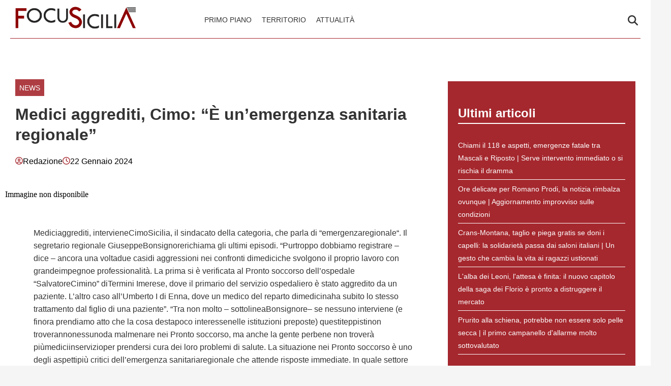

--- FILE ---
content_type: text/html; charset=UTF-8
request_url: https://focusicilia.it/medici-aggrediti-cimo-e-unemergenza-sanitaria-regionale/
body_size: 23370
content:
    <!doctype html>
<html lang="it-IT" style="max-width: 100vw; overflow-x: hidden;">

    <head><meta charset="UTF-8"><script>if(navigator.userAgent.match(/MSIE|Internet Explorer/i)||navigator.userAgent.match(/Trident\/7\..*?rv:11/i)){var href=document.location.href;if(!href.match(/[?&]nowprocket/)){if(href.indexOf("?")==-1){if(href.indexOf("#")==-1){document.location.href=href+"?nowprocket=1"}else{document.location.href=href.replace("#","?nowprocket=1#")}}else{if(href.indexOf("#")==-1){document.location.href=href+"&nowprocket=1"}else{document.location.href=href.replace("#","&nowprocket=1#")}}}}</script><script>(()=>{class RocketLazyLoadScripts{constructor(){this.v="2.0.4",this.userEvents=["keydown","keyup","mousedown","mouseup","mousemove","mouseover","mouseout","touchmove","touchstart","touchend","touchcancel","wheel","click","dblclick","input"],this.attributeEvents=["onblur","onclick","oncontextmenu","ondblclick","onfocus","onmousedown","onmouseenter","onmouseleave","onmousemove","onmouseout","onmouseover","onmouseup","onmousewheel","onscroll","onsubmit"]}async t(){this.i(),this.o(),/iP(ad|hone)/.test(navigator.userAgent)&&this.h(),this.u(),this.l(this),this.m(),this.k(this),this.p(this),this._(),await Promise.all([this.R(),this.L()]),this.lastBreath=Date.now(),this.S(this),this.P(),this.D(),this.O(),this.M(),await this.C(this.delayedScripts.normal),await this.C(this.delayedScripts.defer),await this.C(this.delayedScripts.async),await this.T(),await this.F(),await this.j(),await this.A(),window.dispatchEvent(new Event("rocket-allScriptsLoaded")),this.everythingLoaded=!0,this.lastTouchEnd&&await new Promise(t=>setTimeout(t,500-Date.now()+this.lastTouchEnd)),this.I(),this.H(),this.U(),this.W()}i(){this.CSPIssue=sessionStorage.getItem("rocketCSPIssue"),document.addEventListener("securitypolicyviolation",t=>{this.CSPIssue||"script-src-elem"!==t.violatedDirective||"data"!==t.blockedURI||(this.CSPIssue=!0,sessionStorage.setItem("rocketCSPIssue",!0))},{isRocket:!0})}o(){window.addEventListener("pageshow",t=>{this.persisted=t.persisted,this.realWindowLoadedFired=!0},{isRocket:!0}),window.addEventListener("pagehide",()=>{this.onFirstUserAction=null},{isRocket:!0})}h(){let t;function e(e){t=e}window.addEventListener("touchstart",e,{isRocket:!0}),window.addEventListener("touchend",function i(o){o.changedTouches[0]&&t.changedTouches[0]&&Math.abs(o.changedTouches[0].pageX-t.changedTouches[0].pageX)<10&&Math.abs(o.changedTouches[0].pageY-t.changedTouches[0].pageY)<10&&o.timeStamp-t.timeStamp<200&&(window.removeEventListener("touchstart",e,{isRocket:!0}),window.removeEventListener("touchend",i,{isRocket:!0}),"INPUT"===o.target.tagName&&"text"===o.target.type||(o.target.dispatchEvent(new TouchEvent("touchend",{target:o.target,bubbles:!0})),o.target.dispatchEvent(new MouseEvent("mouseover",{target:o.target,bubbles:!0})),o.target.dispatchEvent(new PointerEvent("click",{target:o.target,bubbles:!0,cancelable:!0,detail:1,clientX:o.changedTouches[0].clientX,clientY:o.changedTouches[0].clientY})),event.preventDefault()))},{isRocket:!0})}q(t){this.userActionTriggered||("mousemove"!==t.type||this.firstMousemoveIgnored?"keyup"===t.type||"mouseover"===t.type||"mouseout"===t.type||(this.userActionTriggered=!0,this.onFirstUserAction&&this.onFirstUserAction()):this.firstMousemoveIgnored=!0),"click"===t.type&&t.preventDefault(),t.stopPropagation(),t.stopImmediatePropagation(),"touchstart"===this.lastEvent&&"touchend"===t.type&&(this.lastTouchEnd=Date.now()),"click"===t.type&&(this.lastTouchEnd=0),this.lastEvent=t.type,t.composedPath&&t.composedPath()[0].getRootNode()instanceof ShadowRoot&&(t.rocketTarget=t.composedPath()[0]),this.savedUserEvents.push(t)}u(){this.savedUserEvents=[],this.userEventHandler=this.q.bind(this),this.userEvents.forEach(t=>window.addEventListener(t,this.userEventHandler,{passive:!1,isRocket:!0})),document.addEventListener("visibilitychange",this.userEventHandler,{isRocket:!0})}U(){this.userEvents.forEach(t=>window.removeEventListener(t,this.userEventHandler,{passive:!1,isRocket:!0})),document.removeEventListener("visibilitychange",this.userEventHandler,{isRocket:!0}),this.savedUserEvents.forEach(t=>{(t.rocketTarget||t.target).dispatchEvent(new window[t.constructor.name](t.type,t))})}m(){const t="return false",e=Array.from(this.attributeEvents,t=>"data-rocket-"+t),i="["+this.attributeEvents.join("],[")+"]",o="[data-rocket-"+this.attributeEvents.join("],[data-rocket-")+"]",s=(e,i,o)=>{o&&o!==t&&(e.setAttribute("data-rocket-"+i,o),e["rocket"+i]=new Function("event",o),e.setAttribute(i,t))};new MutationObserver(t=>{for(const n of t)"attributes"===n.type&&(n.attributeName.startsWith("data-rocket-")||this.everythingLoaded?n.attributeName.startsWith("data-rocket-")&&this.everythingLoaded&&this.N(n.target,n.attributeName.substring(12)):s(n.target,n.attributeName,n.target.getAttribute(n.attributeName))),"childList"===n.type&&n.addedNodes.forEach(t=>{if(t.nodeType===Node.ELEMENT_NODE)if(this.everythingLoaded)for(const i of[t,...t.querySelectorAll(o)])for(const t of i.getAttributeNames())e.includes(t)&&this.N(i,t.substring(12));else for(const e of[t,...t.querySelectorAll(i)])for(const t of e.getAttributeNames())this.attributeEvents.includes(t)&&s(e,t,e.getAttribute(t))})}).observe(document,{subtree:!0,childList:!0,attributeFilter:[...this.attributeEvents,...e]})}I(){this.attributeEvents.forEach(t=>{document.querySelectorAll("[data-rocket-"+t+"]").forEach(e=>{this.N(e,t)})})}N(t,e){const i=t.getAttribute("data-rocket-"+e);i&&(t.setAttribute(e,i),t.removeAttribute("data-rocket-"+e))}k(t){Object.defineProperty(HTMLElement.prototype,"onclick",{get(){return this.rocketonclick||null},set(e){this.rocketonclick=e,this.setAttribute(t.everythingLoaded?"onclick":"data-rocket-onclick","this.rocketonclick(event)")}})}S(t){function e(e,i){let o=e[i];e[i]=null,Object.defineProperty(e,i,{get:()=>o,set(s){t.everythingLoaded?o=s:e["rocket"+i]=o=s}})}e(document,"onreadystatechange"),e(window,"onload"),e(window,"onpageshow");try{Object.defineProperty(document,"readyState",{get:()=>t.rocketReadyState,set(e){t.rocketReadyState=e},configurable:!0}),document.readyState="loading"}catch(t){console.log("WPRocket DJE readyState conflict, bypassing")}}l(t){this.originalAddEventListener=EventTarget.prototype.addEventListener,this.originalRemoveEventListener=EventTarget.prototype.removeEventListener,this.savedEventListeners=[],EventTarget.prototype.addEventListener=function(e,i,o){o&&o.isRocket||!t.B(e,this)&&!t.userEvents.includes(e)||t.B(e,this)&&!t.userActionTriggered||e.startsWith("rocket-")||t.everythingLoaded?t.originalAddEventListener.call(this,e,i,o):(t.savedEventListeners.push({target:this,remove:!1,type:e,func:i,options:o}),"mouseenter"!==e&&"mouseleave"!==e||t.originalAddEventListener.call(this,e,t.savedUserEvents.push,o))},EventTarget.prototype.removeEventListener=function(e,i,o){o&&o.isRocket||!t.B(e,this)&&!t.userEvents.includes(e)||t.B(e,this)&&!t.userActionTriggered||e.startsWith("rocket-")||t.everythingLoaded?t.originalRemoveEventListener.call(this,e,i,o):t.savedEventListeners.push({target:this,remove:!0,type:e,func:i,options:o})}}J(t,e){this.savedEventListeners=this.savedEventListeners.filter(i=>{let o=i.type,s=i.target||window;return e!==o||t!==s||(this.B(o,s)&&(i.type="rocket-"+o),this.$(i),!1)})}H(){EventTarget.prototype.addEventListener=this.originalAddEventListener,EventTarget.prototype.removeEventListener=this.originalRemoveEventListener,this.savedEventListeners.forEach(t=>this.$(t))}$(t){t.remove?this.originalRemoveEventListener.call(t.target,t.type,t.func,t.options):this.originalAddEventListener.call(t.target,t.type,t.func,t.options)}p(t){let e;function i(e){return t.everythingLoaded?e:e.split(" ").map(t=>"load"===t||t.startsWith("load.")?"rocket-jquery-load":t).join(" ")}function o(o){function s(e){const s=o.fn[e];o.fn[e]=o.fn.init.prototype[e]=function(){return this[0]===window&&t.userActionTriggered&&("string"==typeof arguments[0]||arguments[0]instanceof String?arguments[0]=i(arguments[0]):"object"==typeof arguments[0]&&Object.keys(arguments[0]).forEach(t=>{const e=arguments[0][t];delete arguments[0][t],arguments[0][i(t)]=e})),s.apply(this,arguments),this}}if(o&&o.fn&&!t.allJQueries.includes(o)){const e={DOMContentLoaded:[],"rocket-DOMContentLoaded":[]};for(const t in e)document.addEventListener(t,()=>{e[t].forEach(t=>t())},{isRocket:!0});o.fn.ready=o.fn.init.prototype.ready=function(i){function s(){parseInt(o.fn.jquery)>2?setTimeout(()=>i.bind(document)(o)):i.bind(document)(o)}return"function"==typeof i&&(t.realDomReadyFired?!t.userActionTriggered||t.fauxDomReadyFired?s():e["rocket-DOMContentLoaded"].push(s):e.DOMContentLoaded.push(s)),o([])},s("on"),s("one"),s("off"),t.allJQueries.push(o)}e=o}t.allJQueries=[],o(window.jQuery),Object.defineProperty(window,"jQuery",{get:()=>e,set(t){o(t)}})}P(){const t=new Map;document.write=document.writeln=function(e){const i=document.currentScript,o=document.createRange(),s=i.parentElement;let n=t.get(i);void 0===n&&(n=i.nextSibling,t.set(i,n));const c=document.createDocumentFragment();o.setStart(c,0),c.appendChild(o.createContextualFragment(e)),s.insertBefore(c,n)}}async R(){return new Promise(t=>{this.userActionTriggered?t():this.onFirstUserAction=t})}async L(){return new Promise(t=>{document.addEventListener("DOMContentLoaded",()=>{this.realDomReadyFired=!0,t()},{isRocket:!0})})}async j(){return this.realWindowLoadedFired?Promise.resolve():new Promise(t=>{window.addEventListener("load",t,{isRocket:!0})})}M(){this.pendingScripts=[];this.scriptsMutationObserver=new MutationObserver(t=>{for(const e of t)e.addedNodes.forEach(t=>{"SCRIPT"!==t.tagName||t.noModule||t.isWPRocket||this.pendingScripts.push({script:t,promise:new Promise(e=>{const i=()=>{const i=this.pendingScripts.findIndex(e=>e.script===t);i>=0&&this.pendingScripts.splice(i,1),e()};t.addEventListener("load",i,{isRocket:!0}),t.addEventListener("error",i,{isRocket:!0}),setTimeout(i,1e3)})})})}),this.scriptsMutationObserver.observe(document,{childList:!0,subtree:!0})}async F(){await this.X(),this.pendingScripts.length?(await this.pendingScripts[0].promise,await this.F()):this.scriptsMutationObserver.disconnect()}D(){this.delayedScripts={normal:[],async:[],defer:[]},document.querySelectorAll("script[type$=rocketlazyloadscript]").forEach(t=>{t.hasAttribute("data-rocket-src")?t.hasAttribute("async")&&!1!==t.async?this.delayedScripts.async.push(t):t.hasAttribute("defer")&&!1!==t.defer||"module"===t.getAttribute("data-rocket-type")?this.delayedScripts.defer.push(t):this.delayedScripts.normal.push(t):this.delayedScripts.normal.push(t)})}async _(){await this.L();let t=[];document.querySelectorAll("script[type$=rocketlazyloadscript][data-rocket-src]").forEach(e=>{let i=e.getAttribute("data-rocket-src");if(i&&!i.startsWith("data:")){i.startsWith("//")&&(i=location.protocol+i);try{const o=new URL(i).origin;o!==location.origin&&t.push({src:o,crossOrigin:e.crossOrigin||"module"===e.getAttribute("data-rocket-type")})}catch(t){}}}),t=[...new Map(t.map(t=>[JSON.stringify(t),t])).values()],this.Y(t,"preconnect")}async G(t){if(await this.K(),!0!==t.noModule||!("noModule"in HTMLScriptElement.prototype))return new Promise(e=>{let i;function o(){(i||t).setAttribute("data-rocket-status","executed"),e()}try{if(navigator.userAgent.includes("Firefox/")||""===navigator.vendor||this.CSPIssue)i=document.createElement("script"),[...t.attributes].forEach(t=>{let e=t.nodeName;"type"!==e&&("data-rocket-type"===e&&(e="type"),"data-rocket-src"===e&&(e="src"),i.setAttribute(e,t.nodeValue))}),t.text&&(i.text=t.text),t.nonce&&(i.nonce=t.nonce),i.hasAttribute("src")?(i.addEventListener("load",o,{isRocket:!0}),i.addEventListener("error",()=>{i.setAttribute("data-rocket-status","failed-network"),e()},{isRocket:!0}),setTimeout(()=>{i.isConnected||e()},1)):(i.text=t.text,o()),i.isWPRocket=!0,t.parentNode.replaceChild(i,t);else{const i=t.getAttribute("data-rocket-type"),s=t.getAttribute("data-rocket-src");i?(t.type=i,t.removeAttribute("data-rocket-type")):t.removeAttribute("type"),t.addEventListener("load",o,{isRocket:!0}),t.addEventListener("error",i=>{this.CSPIssue&&i.target.src.startsWith("data:")?(console.log("WPRocket: CSP fallback activated"),t.removeAttribute("src"),this.G(t).then(e)):(t.setAttribute("data-rocket-status","failed-network"),e())},{isRocket:!0}),s?(t.fetchPriority="high",t.removeAttribute("data-rocket-src"),t.src=s):t.src="data:text/javascript;base64,"+window.btoa(unescape(encodeURIComponent(t.text)))}}catch(i){t.setAttribute("data-rocket-status","failed-transform"),e()}});t.setAttribute("data-rocket-status","skipped")}async C(t){const e=t.shift();return e?(e.isConnected&&await this.G(e),this.C(t)):Promise.resolve()}O(){this.Y([...this.delayedScripts.normal,...this.delayedScripts.defer,...this.delayedScripts.async],"preload")}Y(t,e){this.trash=this.trash||[];let i=!0;var o=document.createDocumentFragment();t.forEach(t=>{const s=t.getAttribute&&t.getAttribute("data-rocket-src")||t.src;if(s&&!s.startsWith("data:")){const n=document.createElement("link");n.href=s,n.rel=e,"preconnect"!==e&&(n.as="script",n.fetchPriority=i?"high":"low"),t.getAttribute&&"module"===t.getAttribute("data-rocket-type")&&(n.crossOrigin=!0),t.crossOrigin&&(n.crossOrigin=t.crossOrigin),t.integrity&&(n.integrity=t.integrity),t.nonce&&(n.nonce=t.nonce),o.appendChild(n),this.trash.push(n),i=!1}}),document.head.appendChild(o)}W(){this.trash.forEach(t=>t.remove())}async T(){try{document.readyState="interactive"}catch(t){}this.fauxDomReadyFired=!0;try{await this.K(),this.J(document,"readystatechange"),document.dispatchEvent(new Event("rocket-readystatechange")),await this.K(),document.rocketonreadystatechange&&document.rocketonreadystatechange(),await this.K(),this.J(document,"DOMContentLoaded"),document.dispatchEvent(new Event("rocket-DOMContentLoaded")),await this.K(),this.J(window,"DOMContentLoaded"),window.dispatchEvent(new Event("rocket-DOMContentLoaded"))}catch(t){console.error(t)}}async A(){try{document.readyState="complete"}catch(t){}try{await this.K(),this.J(document,"readystatechange"),document.dispatchEvent(new Event("rocket-readystatechange")),await this.K(),document.rocketonreadystatechange&&document.rocketonreadystatechange(),await this.K(),this.J(window,"load"),window.dispatchEvent(new Event("rocket-load")),await this.K(),window.rocketonload&&window.rocketonload(),await this.K(),this.allJQueries.forEach(t=>t(window).trigger("rocket-jquery-load")),await this.K(),this.J(window,"pageshow");const t=new Event("rocket-pageshow");t.persisted=this.persisted,window.dispatchEvent(t),await this.K(),window.rocketonpageshow&&window.rocketonpageshow({persisted:this.persisted})}catch(t){console.error(t)}}async K(){Date.now()-this.lastBreath>45&&(await this.X(),this.lastBreath=Date.now())}async X(){return document.hidden?new Promise(t=>setTimeout(t)):new Promise(t=>requestAnimationFrame(t))}B(t,e){return e===document&&"readystatechange"===t||(e===document&&"DOMContentLoaded"===t||(e===window&&"DOMContentLoaded"===t||(e===window&&"load"===t||e===window&&"pageshow"===t)))}static run(){(new RocketLazyLoadScripts).t()}}RocketLazyLoadScripts.run()})();</script>
        
        <meta name="viewport" content="width=device-width, initial-scale=1">
        <meta name="robots" content="max-image-preview:large, max-snippet:-1, max-video-preview:-1">

        <meta name="google-site-verification" content="b9CcsrjQ_nDdWKmK0IRrIVJMqo8E_0E4KoNXoXzIDyY" /><meta name="google-adsense-account" content="ca-pub-2121737085751619" />
        <link rel="profile" href="http://gmpg.org/xfn/11">

                    <link rel="preconnect" href="https://www.googletagmanager.com" crossorigin>
        
        <link rel="preconnect" href="https://pagead2.googlesyndication.com" crossorigin>
        <link rel="dns-prefetch" href="https://europe-west6-realtime-magellano.cloudfunctions.net">
        <link rel="preconnect" href="https://securepubads.g.doubleclick.net">
        <link rel="preconnect" href="https://c.amazon-adsystem.com">
        <link rel="preconnect" href="https://unifiedads.magellanotech.it">
        <link rel="dns-prefetch" href="https://static.criteo.net">
        <link rel="dns-prefetch" href="https://bidder.criteo.com">

        
        
        <style></style>

        
        <meta name='robots' content='index, follow, max-image-preview:large, max-snippet:-1, max-video-preview:-1' />
<style id="critical-css"></style>

	<!-- This site is optimized with the Yoast SEO plugin v26.5 - https://yoast.com/wordpress/plugins/seo/ -->
	<title>Medici aggrediti, Cimo: “È un’emergenza sanitaria regionale” - FocuSicilia</title>
<style id="wpr-usedcss">:root{--primary-color:#a5282e;--secondary-color:#ffffff;--header-bg-color:#ffffff;--header-text-color:#333333;--footer-bg-color:#ffffff;--footer-text-color:#000000;--title-font:'System Sans';--body-font:'System Sans'}.vic-post-thumbnail-wrapper{aspect-ratio:3/2;max-width:1024px;margin:0 auto}.vic-post-thumbnail-wrapper img,.vic-post-thumbnail-wrapper picture{width:100%;height:auto;display:block}html{max-width:100vw;overflow-x:hidden}.header-layout-1{min-height:80px;max-height:80px;overflow:visible}#masthead{background-color:var(--header-bg-color,#fff);margin-bottom:0}.masthead-banner{padding:0;min-height:80px;max-height:80px;display:flex;flex-direction:row;align-items:center}.masthead-banner .container{width:100%;max-width:1448px;margin:0 auto;padding:0 20px}.masthead-banner .row{display:flex;width:100%;justify-content:space-between;align-items:center;margin:0}.masthead-banner .col-md-4{width:30%;display:flex;align-items:center}.masthead-banner .col-md-8{width:70%;display:flex;flex-direction:row;align-content:center}.site-branding{min-height:50px;max-height:50px;display:flex;align-items:center}.site-branding img{max-height:50px!important;width:auto!important;height:auto!important;padding-left:10px}.main-navigation{background-color:transparent;width:100%;display:flex;align-items:center;min-height:50px}.navigation-container{display:flex;flex-direction:row;justify-content:space-between;align-items:center;width:100%}.main-navigation-container-items-wrapper{display:flex;align-items:center;flex:1}.toggle-menu{display:none;height:55px;width:85px;cursor:pointer}.menu.main-menu{display:flex;flex:1}.menu ul{margin:0;padding:0;display:flex;flex-direction:row;gap:10px;list-style:none;align-items:center}.menu ul li{display:inline-block;margin:0}.menu ul li a{font-family:var(--body-font),sans-serif;font-size:.85rem;text-transform:uppercase;padding:5px 10px;display:inline-block;color:var(--header-text-color,#333);text-decoration:none}.cart-search{display:flex;align-items:center}.search-icon{display:block;line-height:35px;height:35px;width:25px;text-align:center}.search-icon svg{display:inline-block;vertical-align:middle}.vic-search-form{visibility:hidden;opacity:0;position:absolute;right:0;top:100%;z-index:9999}#content.container{padding-top:0!important;margin-top:0!important;contain:layout;padding-left:10px;padding-right:10px;max-width:100vw;overflow-x:hidden}iframe.instagram-media{min-height:700px}.section-block-upper.row{margin-top:20px;min-height:400px;contain:layout}.single .entry-content img{max-width:calc(100vw - 20px);object-fit:contain}@media (max-width:991px){.header-layout-1{min-height:60px;max-height:60px}.masthead-banner{min-height:60px;max-height:60px}.masthead-banner .col-md-4{width:auto;flex:1}.masthead-banner .col-md-8{width:auto}.toggle-menu{display:block}.menu ul{display:none}.site-branding{max-height:40px}.site-branding img{max-height:40px!important}}@media (max-width:767px){#masthead .site-branding{max-width:200px;max-height:50px}#masthead .site-branding img{width:200px;height:50px;object-fit:contain;object-position:left}.main-navigation .menu ul{display:none}header.entry-header h1.entry-title{font-size:2rem;line-height:1.1}.single-post .header-details-wrapper{padding:0 0 20px}.vic-post-thumbnail-wrapper{max-width:100%}}body{margin:0;background-color:#e8e8e8;line-height:1.6;padding-top:0!important}h1,h2,h3{font-family:var(--title-font),serif;font-weight:400;color:#000}.screen-reader-text,.skip-link{position:absolute!important;width:1px!important;height:1px!important;padding:0!important;margin:-1px!important;overflow:hidden!important;clip:rect(0,0,0,0)!important;white-space:nowrap!important;border:0!important}.skip-link:focus{clip:auto!important;height:auto!important;width:auto!important;display:block;font-size:1em;font-weight:700;line-height:normal;padding:15px 23px 14px;z-index:100000;position:absolute;top:0;left:0;background:#f1f1f1;color:#21759b;text-decoration:none}.header-layout-1{min-height:80px;max-height:80px}.masthead-banner{padding:0;display:flex;flex-direction:row;align-items:center}.main-navigation .toggle-menu{display:none}.vic-search-form{visibility:hidden;opacity:0}@media(max-width:991px){.main-navigation .toggle-menu{display:block}.main-navigation .menu ul{display:none}}#content{display:block;min-height:100vh;contain-intrinsic-size:auto 2000px}.content-area{width:100%}.entry-header{contain:layout}.vic-post-thumbnail-wrapper{max-width:1024px;margin:0 auto;background:#f0f0f0;contain:layout size}.vic-post-thumbnail-wrapper img{width:100%;height:auto;display:block;contain:size}.section{display:block;margin:0 auto}@media only screen and (max-width:1023px){.single .entry-content{padding-top:0!important}.header-layout-1 .masthead-banner .row{display:flex;flex-direction:row;justify-content:space-between}#masthead .site-branding{max-width:200px;max-height:50px}#masthead .site-branding img{width:200px;height:50px;object-fit:contain;object-position:left}.header-layout-1{min-height:60px;max-height:60px}}img:is([sizes=auto i],[sizes^="auto," i]){contain-intrinsic-size:3000px 1500px}img.emoji{display:inline!important;border:none!important;box-shadow:none!important;height:1em!important;width:1em!important;margin:0 .07em!important;vertical-align:-.1em!important;background:0 0!important;padding:0!important}html{font-family:inherit}body{margin:0;background-color:#e8e8e8;line-height:1.6}h1,h2,h3{font-family:var(--title-font),serif;font-weight:600;color:#000}a{text-decoration:none}ul{padding-left:0;margin-left:0}.entry-header-details .entry-title{margin:5px 0}body .container{width:100%;max-width:unset}body .row{margin-left:0;margin-right:0}body #content.container{margin-top:0}body #page{margin:auto;background-color:#fff}.site-branding img{max-height:50px;width:auto;padding-left:10px}header#masthead{margin-bottom:0}.masthead-banner{padding:0;max-height:80px;display:flex;flex-direction:row;align-items:center}.masthead-banner .row{display:flex;width:100%;justify-content:space-between}.masthead-banner .row .col-md-8{display:flex;flex-direction:row;align-content:center}.masthead-banner .navigation-container{display:flex;flex-direction:row;justify-content:space-between;align-items:center}.main-navigation{background-color:transparent;width:100%;display:flex;align-items:center}.main-navigation .navigation-container{width:100%}.main-navigation .menu ul{margin:0;padding:0;display:block;list-style:none;text-align:left;position:relative;z-index:9999;padding-top:6px;width:100%}.main-navigation .menu-desktop .sub-menu{position:absolute;background-color:#fff;box-shadow:0 4px 15px rgba(0,0,0,.1);border:1px solid #e0e0e0;border-radius:4px;min-width:220px;z-index:1000;padding:8px 0;margin:0;list-style:none;display:none}.main-navigation .menu-desktop>li .sub-menu{top:100%;left:0}.main-navigation .menu-desktop .sub-menu .sub-menu{top:0;left:100%;margin-left:1px}.main-navigation .menu-desktop>li{position:relative;margin:0}.main-navigation .menu-desktop .sub-menu li{position:relative;width:100%;margin:0;padding:0}.main-navigation .menu-desktop .sub-menu a{display:block;padding:10px 20px;color:#333;text-decoration:none;transition:all .2s ease;border:none;margin:0;position:relative}.main-navigation .menu-desktop .sub-menu a:hover{background-color:#f8f8f8;color:#007cba;transform:translateX(2px)}@media (max-width:1200px){.main-navigation .menu-desktop .sub-menu{min-width:200px}}@media (min-width:992px){.main-navigation .menu-desktop li:hover>.sub-menu{display:block}}@media (max-width:991px){.main-navigation .menu-desktop .sub-menu{position:static;box-shadow:none;border:none;background:0 0;min-width:auto}}.main-navigation .menu>ul{display:flex;flex-direction:row;gap:10px;margin:0;padding:0;list-style:none;vertical-align:top}.main-navigation .toggle-menu{height:55px;width:85px;cursor:pointer;display:none}.main-navigation .menu ul.menu-desktop>li>a,.main-navigation .menu ul>li>a{font-family:var(--body-font),sans-serif;font-size:.85rem;text-transform:uppercase}a.search-icon{display:flex;flex-direction:column;justify-content:center}.stretch-col{width:100%}header.entry-header h1.entry-title{line-height:1.25}footer.site-footer{margin-top:0;border-top:1px solid #e0e0e0}.site-footer [class*=col-]{padding-left:0;padding-right:0}.site-footer .site-branding img{max-height:200px;max-width:200px}.site-footer .magellano-branding img{margin-top:10px;max-height:30px}.site-footer .container.footer-menu-row ul{list-style:none}.container{padding:0}aside#secondary{padding:20px;padding-right:20px!important}aside#secondary .mg-adv-controller{margin-bottom:20px;margin-top:0}.single .entry-content{max-width:750px;margin:auto;padding-top:60px;font-family:var(--body-font),sans-serif}.single .entry-content img{max-width:100%;height:auto}.nav-next a,.nav-previous a{font-family:var(--title-font),serif;font-size:1.125rem}.nav-next a span.em-post-navigation,.nav-previous a span.em-post-navigation{font-family:var(--body-font),sans-serif;text-transform:uppercase;font-size:.925rem}.hentry .entry-header-details .author-links{display:flex;gap:10px;align-items:center;margin-top:20px}.hentry .entry-header-details .author-links a{font-family:var(--body-font),sans-serif;color:#000}.site-footer .container.footer-menu-row{min-height:100px;display:flex;flex-direction:row;align-items:center}.site-footer .container.footer-menu-row ul li{font-family:var(--body-font),sans-serif;font-size:.85rem;text-transform:uppercase}.site-footer .container.footer-copy-row{font-family:var(--body-font),sans-serif;min-height:40px;display:flex;align-items:center;border-top:1px solid #e0e0e0;box-sizing:border-box}.site-footer .container.footer-menu-row{display:flex;flex-direction:row;justify-content:space-between}.magellano-branding img{object-fit:contain;object-position:left}.item-metadata{display:flex!important;flex-direction:row;align-items:center;gap:5px}.item-metadata svg{width:15px;height:15px;margin-top:-2px}#scroll-up{position:fixed;z-index:8000;bottom:40px;right:20px;display:none;width:40px;height:40px;font-size:26px;line-height:39px;text-align:center;text-decoration:none;cursor:pointer;opacity:1!important;padding:20px;border-radius:10px}body.single #content>.row{margin-top:20px}#sidebar-area-2{background-color:#ededed;background-color:var(--primary-color,var(--header-bg-color,#ededed));padding:20px 20px 30px}#sidebar-area-2 ul{list-style:none}#sidebar-area-2 ul li a{font-family:var(--body-font),sans-serif;font-size:.85rem;color:#000;color:var(--secondary-color,var(--header-text-color,#000))}#sidebar-area-2 h3{color:#000;color:var(--secondary-color,var(--header-text-color,#000));font-size:1.5em;border-bottom:2px solid}@media only screen and (max-width:991px){.main-navigation .toggle-menu{display:block;text-align:initial}.main-navigation .toggle-menu a{display:inline-block;height:50px;width:40px;text-align:center;cursor:pointer;font-size:14px;padding:0;padding-left:8px;vertical-align:middle}.main-navigation .toggle-menu a:focus{outline:#fff dotted 1px;outline-offset:-5px}.main-navigation .menu ul{display:none}}.main-navigation button.toggle-menu{border:none;padding:0;background-color:transparent}.main-navigation button.toggle-menu:focus-within{outline:dotted 1px}.ham{width:23px;height:2px;top:27px;display:block;margin-right:auto;position:relative;-webkit-transition:.25s ease-in-out;-moz-transition:.25s ease-in-out;-ms-transition:.25s ease-in-out;-o-transition:.25s ease-in-out;transition:all .25s ease-in-out}.main-navigation button.toggle-menu .ham{top:0}.ham:after,.ham:before{position:absolute;content:'';width:100%;height:2px;left:0;-webkit-transition:.25s ease-in-out;-moz-transition:.25s ease-in-out;-ms-transition:.25s ease-in-out;-o-transition:.25s ease-in-out;transition:all .25s ease-in-out}.ham:before{top:-8px}.ham:after{top:8px}.ham.exit{background-color:transparent}.ham.exit:before{-webkit-transform:translateY(8px) rotateZ(-45deg);-moz-transform:translateY(8px) rotateZ(-45deg);-ms-transform:translateY(8px) rotateZ(-45deg);-o-transform:translateY(8px) rotateZ(-45deg);transform:translateY(8px) rotateZ(-45deg)}.ham.exit:after{-webkit-transform:translateY(-8px) rotateZ(45deg);-moz-transform:translateY(-8px) rotateZ(45deg);-ms-transform:translateY(-8px) rotateZ(45deg);-o-transform:translateY(-8px) rotateZ(45deg);transform:translateY(-8px) rotateZ(45deg)}.vic-search-wrap{width:25px;position:relative;display:inline-block;text-align:center}.search-icon{display:block;line-height:35px;height:35px;font-size:16px;color:#fff;font-weight:700;text-align:center;outline:0}.search-icon:active,.search-icon:focus,.search-icon:hover,.search-icon:visited{color:#fff;outline:0}.search-icon:focus{outline:dotted 1px}.search-icon:focus-within{outline:dotted 1px}.vic-search-form{background:#fff;position:absolute;right:0;top:120%;width:325px;text-align:left;visibility:hidden;opacity:0;margin:0 auto;margin-top:1px;padding:14px;z-index:99;border-radius:0;-webkit-transition:opacity .2s,top .4s,visibility 0s linear .4s;-moz-transition:opacity .2s,top .4s,visibility 0s linear .4s;-ms-transition:opacity .2s,top .4s,visibility 0s linear .4s;-o-transition:opacity .2s,top .4s,visibility 0s linear .4s;transition:opacity .2s,top .4s,visibility 0s linear .4s;-webkit-box-shadow:0 4px 5px 0 rgba(0,0,0,.15);-moz-box-shadow:0 4px 5px 0 rgba(0,0,0,.15);-ms-box-shadow:0 4px 5px 0 rgba(0,0,0,.15);-o-box-shadow:0 4px 5px 0 rgba(0,0,0,.15);box-shadow:0 4px 5px 0 rgba(0,0,0,.15)}.search-overlay.reveal-search .vic-search-form{visibility:visible;opacity:1;z-index:9999;top:100%;-webkit-transition:opacity .4s,top .4s;-moz-transition:opacity .4s,top .4s;-ms-transition:opacity .4s,top .4s;-o-transition:opacity .4s,top .4s;transition:opacity .4s,top .4s}.single-post .header-details-wrapper{padding:40px 20px}.site-main .post-navigation{overflow:hidden;margin:1.5em 0;padding:10px 0;position:relative}.site-main .post-navigation{margin:0;font-weight:700;letter-spacing:0}.site-main .post-navigation .em-post-navigation{display:block;font-weight:400}.post-navigation .nav-previous{float:left;width:45%;position:relative;line-height:1.275}.nav-next,.nav-previous{display:table}.nav-next:after,.nav-previous:before{content:"";display:table-cell;line-height:1;vertical-align:middle;font:44px/1 'Font Awesome 5 Free';font-weight:700;text-rendering:auto;-webkit-font-smoothing:antialiased;-moz-osx-font-smoothing:grayscale}.nav-next a,.nav-previous a{display:table-cell;font-size:16px;vertical-align:middle;color:#000}.nav-next,.post-navigation .nav-next{float:right;text-align:right;width:45%;line-height:1.275}.figure-categories .cat-links{list-style:none}.figure-categories .cat-links li{display:inline-block;opacity:.9}.figure-categories .cat-links li:hover{opacity:1}.single-post .entry-content-wrap{padding-bottom:30px}.vic-post-thumbnail-wrapper img{height:auto;width:100%;object-fit:cover}ul.menu-mobile{padding:20px}#sidebar-area-2 ul li{padding:5px 0;border-bottom:1px solid;border-color:var(--secondary-color,var(--header-text-color,#000))}#masthead{background-color:var(--header-bg-color,#ededed)}#masthead #site-navigation li a{text-align:center;color:var(--header-text-color,#000)}#masthead .vic-search-wrap svg path{fill:var(--header-text-color,#000000)}.ham,.ham::before,.ham:after{background-color:var(--header-text-color,#000)}.cat-links{display:flex;gap:6px;flex-wrap:wrap}.cat-links li.meta-category{background-color:var(--primary-color,var(--header-bg-color,#ededed));padding:4px 8px}.cat-links li.meta-category a{color:var(--secondary-color,var(--header-text-color,#000));font-family:var(--body-font),sans-serif;font-size:.875rem;text-transform:uppercase}.author-links svg path{fill:var(--primary-color,var(--header-bg-color,#ededed))}.nav-next a,.nav-previous a{font-size:1.5em;line-height:1.1}.site-footer .site-branding img{object-fit:contain}aside#secondary{position:sticky!important;top:10px;padding:10px}.single aside#secondary{height:100%}@media only screen and (min-width:992px){.single .entry-content{margin:0 auto 3.5rem}.single-post #primary{width:70%}.single-post #secondary{width:30%;position:sticky;top:30px}.single-post #content>.row{display:flex;flex-direction:row}.nav-next a,.nav-previous a{font-size:25px;line-height:1.25}}@media (min-width:1449px){body #page{max-width:1448px}}@media (min-width:768px){#site-navigation .container,.masthead-banner .container,.site-footer .container{padding:0 20px}.site-footer .container.footer-logo-row{border-bottom:1px solid #e0e0e0;padding-top:80px;padding-bottom:40px;display:flex;align-items:center;justify-content:space-between;box-sizing:border-box}.site-footer .container.footer-menu-row ul{display:flex;flex-direction:row;gap:20px;margin-bottom:0}.site-footer .magellano-branding{display:flex;flex-direction:row;justify-content:flex-end}.masthead-banner .row .col-md-8{width:70%}.magellano-branding img{object-fit:contain;object-position:right}header.entry-header h1.entry-title{font-size:3.5rem}}@media (max-width:767px){.container#content{padding-left:0;padding-right:0}.header-layout-1 .masthead-banner .row{display:flex;flex-direction:row;justify-content:space-between}.main-navigation .menu ul.menu-mobile{position:absolute!important;width:100vw!important;text-align:center;left:0;background-color:var(--header-bg-color,#bb1919)}header.entry-header h1.entry-title{font-size:2rem}.single-post .header-details-wrapper{padding:0 0 20px}.single-post #content{padding:0 10px;box-sizing:border-box}#scroll-up{width:15px;height:15px;padding:10px;line-height:15px;background-color:var(--primary-color,var(--header-bg-color,#ededed))}.vic-search-form{width:calc(100vw - 12px);text-align:center}footer.site-footer{padding:10px}.hentry .entry-header-details .author-links{flex-wrap:wrap}.hentry .entry-header-details .author-links a{font-size:.875rem}.item-metadata{gap:2px}#masthead .site-branding img{max-width:200px;object-fit:contain}.main-navigation .toggle-menu{width:auto}}@media screen and (min-width:768px) and (max-width:1024px) and (orientation:portrait){.single-post #content{max-width:unset}.main-navigation .menu ul.menu-mobile{background-color:#008d36;padding-bottom:10px}.main-navigation .menu ul.menu-mobile{width:auto!important;padding:0 20px}}:root{--primary-color:#a5282e;--secondary-color:#ffffff;--body-bg-color:#f5f5f5;--page-bg-color:#ffffff;--header-bg-color:#ffffff;--header-text-color:#333333;--footer-bg-color:#ffffff;--footer-text-color:#000000;--title-font:-apple-system,BlinkMacSystemFont,'Segoe UI',Roboto,'Helvetica Neue',Arial,sans-serif;--body-font:-apple-system,BlinkMacSystemFont,'Segoe UI',Roboto,'Helvetica Neue',Arial,sans-serif;--article-title-color:#333333;--article-body-color:#333333;--article-sidebar-bg:#ffffff;--article-sidebar-color:#ffffff}body{background-color:var(--body-bg-color)!important}body #page{background-color:var(--page-bg-color)!important}.single-post h1,.single-post h1.entry-title,article h1.entry-title{color:var(--article-title-color)!important}.single-post .content,.single-post .entry-content,article .content,article .entry-content{color:var(--article-body-color)!important}.single-post .entry-content p,article .entry-content p{color:var(--article-body-color)!important}.single-post aside,article+aside{background-color:var(--article-sidebar-bg)!important;color:var(--article-sidebar-color)!important}.single-post aside *,article+aside *{color:var(--article-sidebar-color)!important}#masthead .container .row{border-bottom:1px solid #a5282e;padding:10px 0}#scroll-up svg path{fill:#A5282E}.site-footer .magellano-branding img{max-width:100%}:root{--wp--preset--aspect-ratio--square:1;--wp--preset--aspect-ratio--4-3:4/3;--wp--preset--aspect-ratio--3-4:3/4;--wp--preset--aspect-ratio--3-2:3/2;--wp--preset--aspect-ratio--2-3:2/3;--wp--preset--aspect-ratio--16-9:16/9;--wp--preset--aspect-ratio--9-16:9/16;--wp--preset--color--black:#000000;--wp--preset--color--cyan-bluish-gray:#abb8c3;--wp--preset--color--white:#ffffff;--wp--preset--color--pale-pink:#f78da7;--wp--preset--color--vivid-red:#cf2e2e;--wp--preset--color--luminous-vivid-orange:#ff6900;--wp--preset--color--luminous-vivid-amber:#fcb900;--wp--preset--color--light-green-cyan:#7bdcb5;--wp--preset--color--vivid-green-cyan:#00d084;--wp--preset--color--pale-cyan-blue:#8ed1fc;--wp--preset--color--vivid-cyan-blue:#0693e3;--wp--preset--color--vivid-purple:#9b51e0;--wp--preset--gradient--vivid-cyan-blue-to-vivid-purple:linear-gradient(135deg,rgb(6, 147, 227) 0%,rgb(155, 81, 224) 100%);--wp--preset--gradient--light-green-cyan-to-vivid-green-cyan:linear-gradient(135deg,rgb(122, 220, 180) 0%,rgb(0, 208, 130) 100%);--wp--preset--gradient--luminous-vivid-amber-to-luminous-vivid-orange:linear-gradient(135deg,rgb(252, 185, 0) 0%,rgb(255, 105, 0) 100%);--wp--preset--gradient--luminous-vivid-orange-to-vivid-red:linear-gradient(135deg,rgb(255, 105, 0) 0%,rgb(207, 46, 46) 100%);--wp--preset--gradient--very-light-gray-to-cyan-bluish-gray:linear-gradient(135deg,rgb(238, 238, 238) 0%,rgb(169, 184, 195) 100%);--wp--preset--gradient--cool-to-warm-spectrum:linear-gradient(135deg,rgb(74, 234, 220) 0%,rgb(151, 120, 209) 20%,rgb(207, 42, 186) 40%,rgb(238, 44, 130) 60%,rgb(251, 105, 98) 80%,rgb(254, 248, 76) 100%);--wp--preset--gradient--blush-light-purple:linear-gradient(135deg,rgb(255, 206, 236) 0%,rgb(152, 150, 240) 100%);--wp--preset--gradient--blush-bordeaux:linear-gradient(135deg,rgb(254, 205, 165) 0%,rgb(254, 45, 45) 50%,rgb(107, 0, 62) 100%);--wp--preset--gradient--luminous-dusk:linear-gradient(135deg,rgb(255, 203, 112) 0%,rgb(199, 81, 192) 50%,rgb(65, 88, 208) 100%);--wp--preset--gradient--pale-ocean:linear-gradient(135deg,rgb(255, 245, 203) 0%,rgb(182, 227, 212) 50%,rgb(51, 167, 181) 100%);--wp--preset--gradient--electric-grass:linear-gradient(135deg,rgb(202, 248, 128) 0%,rgb(113, 206, 126) 100%);--wp--preset--gradient--midnight:linear-gradient(135deg,rgb(2, 3, 129) 0%,rgb(40, 116, 252) 100%);--wp--preset--font-size--small:13px;--wp--preset--font-size--medium:20px;--wp--preset--font-size--large:36px;--wp--preset--font-size--x-large:42px;--wp--preset--spacing--20:0.44rem;--wp--preset--spacing--30:0.67rem;--wp--preset--spacing--40:1rem;--wp--preset--spacing--50:1.5rem;--wp--preset--spacing--60:2.25rem;--wp--preset--spacing--70:3.38rem;--wp--preset--spacing--80:5.06rem;--wp--preset--shadow--natural:6px 6px 9px rgba(0, 0, 0, .2);--wp--preset--shadow--deep:12px 12px 50px rgba(0, 0, 0, .4);--wp--preset--shadow--sharp:6px 6px 0px rgba(0, 0, 0, .2);--wp--preset--shadow--outlined:6px 6px 0px -3px rgb(255, 255, 255),6px 6px rgb(0, 0, 0);--wp--preset--shadow--crisp:6px 6px 0px rgb(0, 0, 0)}:root :where(.is-layout-flow)>:first-child{margin-block-start:0}:root :where(.is-layout-flow)>:last-child{margin-block-end:0}:root :where(.is-layout-flow)>*{margin-block-start:24px;margin-block-end:0}:root :where(.is-layout-constrained)>:first-child{margin-block-start:0}:root :where(.is-layout-constrained)>:last-child{margin-block-end:0}:root :where(.is-layout-constrained)>*{margin-block-start:24px;margin-block-end:0}:root :where(.is-layout-flex){gap:24px}:root :where(.is-layout-grid){gap:24px}.footer-menu-row ul li a{color:#000}</style><link rel="preload" data-rocket-preload as="image" href="https://focusicilia.it/wp-content/uploads/2025/08/Logo_Prova_Stage.webp" imagesrcset="https://focusicilia.it/wp-content/uploads/2025/08/Logo_Prova_Stage.webp 400w, https://focusicilia.it/wp-content/uploads/2025/08/Logo_Prova_Stage-300x63.webp 300w" imagesizes="(max-width: 400px) 100vw, 400px" fetchpriority="high">
	<link rel="canonical" href="http://focusicilia.it/medici-aggrediti-cimo-e-unemergenza-sanitaria-regionale/" />
	<meta property="og:locale" content="it_IT" />
	<meta property="og:type" content="article" />
	<meta property="og:title" content="Medici aggrediti, Cimo: “È un’emergenza sanitaria regionale” - FocuSicilia" />
	<meta property="og:description" content="Mediciaggrediti, intervieneCimoSicilia, il sindacato della categoria, che parla di “emergenzaregionale“. Il segretario regionale GiuseppeBonsignorerichiama gli ultimi episodi. “Purtroppo dobbiamo registrare – dice – ancora una voltadue casidi aggressioni nei confronti dimediciche svolgono il proprio lavoro con grandeimpegnoe professionalità. La prima si è verificata al Pronto soccorso dell’ospedale “SalvatoreCimino” diTermini Imerese, dove il primario del servizio [&hellip;]" />
	<meta property="og:url" content="http://focusicilia.it/medici-aggrediti-cimo-e-unemergenza-sanitaria-regionale/" />
	<meta property="og:site_name" content="FocuSicilia" />
	<meta property="article:published_time" content="2024-01-22T09:01:00+00:00" />
	<meta property="article:modified_time" content="2025-08-12T10:41:43+00:00" />
	<meta name="author" content="Redazione" />
	<meta name="twitter:card" content="summary_large_image" />
	<meta name="twitter:label1" content="Scritto da" />
	<meta name="twitter:data1" content="Redazione" />
	<meta name="twitter:label2" content="Tempo di lettura stimato" />
	<meta name="twitter:data2" content="1 minuto" />
	<script type="application/ld+json" class="yoast-schema-graph">{"@context":"https://schema.org","@graph":[{"@type":"Article","@id":"http://focusicilia.it/medici-aggrediti-cimo-e-unemergenza-sanitaria-regionale/#article","isPartOf":{"@id":"http://focusicilia.it/medici-aggrediti-cimo-e-unemergenza-sanitaria-regionale/"},"author":{"name":"Redazione","@id":"https://focusicilia.it/#/schema/person/4b60d62c0cf2181ab3ca732f06cb1620"},"headline":"Medici aggrediti, Cimo: “È un’emergenza sanitaria regionale”","datePublished":"2024-01-22T09:01:00+00:00","dateModified":"2025-08-12T10:41:43+00:00","mainEntityOfPage":{"@id":"http://focusicilia.it/medici-aggrediti-cimo-e-unemergenza-sanitaria-regionale/"},"wordCount":184,"publisher":{"@id":"https://focusicilia.it/#organization"},"articleSection":["News"],"inLanguage":"it-IT"},{"@type":"WebPage","@id":"http://focusicilia.it/medici-aggrediti-cimo-e-unemergenza-sanitaria-regionale/","url":"http://focusicilia.it/medici-aggrediti-cimo-e-unemergenza-sanitaria-regionale/","name":"Medici aggrediti, Cimo: “È un’emergenza sanitaria regionale” - FocuSicilia","isPartOf":{"@id":"https://focusicilia.it/#website"},"datePublished":"2024-01-22T09:01:00+00:00","dateModified":"2025-08-12T10:41:43+00:00","breadcrumb":{"@id":"http://focusicilia.it/medici-aggrediti-cimo-e-unemergenza-sanitaria-regionale/#breadcrumb"},"inLanguage":"it-IT","potentialAction":[{"@type":"ReadAction","target":["http://focusicilia.it/medici-aggrediti-cimo-e-unemergenza-sanitaria-regionale/"]}]},{"@type":"BreadcrumbList","@id":"http://focusicilia.it/medici-aggrediti-cimo-e-unemergenza-sanitaria-regionale/#breadcrumb","itemListElement":[{"@type":"ListItem","position":1,"name":"Home","item":"https://focusicilia.it/"},{"@type":"ListItem","position":2,"name":"Medici aggrediti, Cimo: “È un’emergenza sanitaria regionale”"}]},{"@type":"WebSite","@id":"https://focusicilia.it/#website","url":"https://focusicilia.it/","name":"FocuSicilia","description":"Giornale online che racconta il mondo dell&#039;economia siciliana. Si occupa di impresa, lavoro, legalità, innovazione e sostenibilità.","publisher":{"@id":"https://focusicilia.it/#organization"},"potentialAction":[{"@type":"SearchAction","target":{"@type":"EntryPoint","urlTemplate":"https://focusicilia.it/?s={search_term_string}"},"query-input":{"@type":"PropertyValueSpecification","valueRequired":true,"valueName":"search_term_string"}}],"inLanguage":"it-IT"},{"@type":"Organization","@id":"https://focusicilia.it/#organization","name":"FocuSicilia","url":"https://focusicilia.it/","logo":{"@type":"ImageObject","inLanguage":"it-IT","@id":"https://focusicilia.it/#/schema/logo/image/","url":"https://focusicilia.it/wp-content/uploads/2025/08/Logo_Prova_Stage.webp","contentUrl":"https://focusicilia.it/wp-content/uploads/2025/08/Logo_Prova_Stage.webp","width":400,"height":84,"caption":"FocuSicilia"},"image":{"@id":"https://focusicilia.it/#/schema/logo/image/"}},{"@type":"Person","@id":"https://focusicilia.it/#/schema/person/4b60d62c0cf2181ab3ca732f06cb1620","name":"Redazione","image":{"@type":"ImageObject","inLanguage":"it-IT","@id":"https://focusicilia.it/#/schema/person/image/","url":"https://secure.gravatar.com/avatar/d2d7e08ab4231f018664ba4705659c91d44d393a61d95dba258869d83a08f41f?s=96&d=mm&r=g","contentUrl":"https://secure.gravatar.com/avatar/d2d7e08ab4231f018664ba4705659c91d44d393a61d95dba258869d83a08f41f?s=96&d=mm&r=g","caption":"Redazione"},"url":"https://focusicilia.it/author/redazione/"}]}</script>
	<!-- / Yoast SEO plugin. -->


<link rel="alternate" type="application/rss+xml" title="FocuSicilia &raquo; Feed" href="https://focusicilia.it/feed/" />
<link rel="alternate" type="application/rss+xml" title="FocuSicilia &raquo; Feed dei commenti" href="https://focusicilia.it/comments/feed/" />
<link rel="alternate" type="application/rss+xml" title="FocuSicilia &raquo; Medici aggrediti, Cimo: “È un’emergenza sanitaria regionale” Feed dei commenti" href="https://focusicilia.it/medici-aggrediti-cimo-e-unemergenza-sanitaria-regionale/feed/" />
<link rel="alternate" title="oEmbed (JSON)" type="application/json+oembed" href="https://focusicilia.it/wp-json/oembed/1.0/embed?url=https%3A%2F%2Ffocusicilia.it%2Fmedici-aggrediti-cimo-e-unemergenza-sanitaria-regionale%2F" />
<link rel="alternate" title="oEmbed (XML)" type="text/xml+oembed" href="https://focusicilia.it/wp-json/oembed/1.0/embed?url=https%3A%2F%2Ffocusicilia.it%2Fmedici-aggrediti-cimo-e-unemergenza-sanitaria-regionale%2F&#038;format=xml" />
<style id='wp-img-auto-sizes-contain-inline-css' type='text/css'></style>
<style id='wp-emoji-styles-inline-css' type='text/css'></style>
<style id='classic-theme-styles-inline-css' type='text/css'></style>

<noscript><link data-minify="1" rel="stylesheet" href="https://focusicilia.it/wp-content/cache/min/1/wp-content/themes/victoria/inc/styles/victoria-main.css?ver=1767869260"></noscript><script type="rocketlazyloadscript" data-rocket-type="text/javascript" data-rocket-src="https://focusicilia.it/wp-includes/js/jquery/jquery.min.js?ver=3.7.1" id="jquery-core-js" data-rocket-defer defer></script>
<script type="rocketlazyloadscript" data-rocket-type="text/javascript" data-rocket-src="https://focusicilia.it/wp-includes/js/jquery/jquery-migrate.min.js?ver=3.4.1" id="jquery-migrate-js" data-rocket-defer defer></script>
<script type="text/javascript" id="magellano_browserpush-js-extra">
/* <![CDATA[ */
var magellano_browserpush_vars = {"siteurl":"http://focusicilia.it","api_uri":"https://infinitypush.magellanotech.it","theme":"Victoria","sitename":"focusicilia.it","is_post":"1"};
//# sourceURL=magellano_browserpush-js-extra
/* ]]> */
</script>
<script type="rocketlazyloadscript" data-rocket-type="text/javascript" data-rocket-src="https://focusicilia.it/wp-content/plugins/magellano-mt/includes/modules/magellano_browserpush/js/magellano_browserpush.js?ver=1.5.20" id="magellano_browserpush-js" data-rocket-defer defer></script>
<script type="rocketlazyloadscript" data-rocket-type="text/javascript" data-rocket-src="https://focusicilia.it/wp-content/plugins/magellano-mt/public/js/magellano-mt-public.js?ver=1.5.20" id="magellano-mt-js" data-rocket-defer defer></script>
<link rel="https://api.w.org/" href="https://focusicilia.it/wp-json/" /><link rel="alternate" title="JSON" type="application/json" href="https://focusicilia.it/wp-json/wp/v2/posts/11790" /><link rel="EditURI" type="application/rsd+xml" title="RSD" href="https://focusicilia.it/xmlrpc.php?rsd" />
<meta name="generator" content="WordPress 6.9" />
<link rel='shortlink' href='https://focusicilia.it/?p=11790' />
<script type="rocketlazyloadscript">var magellanoWebPushData = {"site":"focusicilia.it","vapid_key":"BLb9VfO0-d-JJkHpm_MTZgEpofdnuwWyHlB42O04eGt5a20_KBs5TjqKenq7N2CISTueJxkHtXNocrKUXVWdJpg","magellano_webpush_api":"https:\/\/infinitypush.magellanotech.it\/api\/push"}</script><script type="rocketlazyloadscript" data-rocket-src="https://focusicilia.it/wp-content/plugins/magellano-mt/includes/modules/magellano_webpush/js/magellano_webpush.js" data-rocket-defer defer></script>    <style id="victoria-dynamic-css"></style>
    <link rel="icon" href="https://focusicilia.it/wp-content/uploads/2025/08/Favicon_FS.png" sizes="32x32" />
<link rel="icon" href="https://focusicilia.it/wp-content/uploads/2025/08/Favicon_FS.png" sizes="192x192" />
<link rel="apple-touch-icon" href="https://focusicilia.it/wp-content/uploads/2025/08/Favicon_FS.png" />
<meta name="msapplication-TileImage" content="https://focusicilia.it/wp-content/uploads/2025/08/Favicon_FS.png" />
    <style></style>
		<style type="text/css" id="wp-custom-css"></style>
		<noscript><style id="rocket-lazyload-nojs-css">.rll-youtube-player, [data-lazy-src]{display:none !important;}</style></noscript>
    <style id='global-styles-inline-css' type='text/css'></style>
<style id="wpr-lazyload-bg-container"></style><style id="wpr-lazyload-bg-exclusion"></style>
<noscript>
<style id="wpr-lazyload-bg-nostyle"></style>
</noscript>
<script type="application/javascript">const rocket_pairs = []; const rocket_excluded_pairs = [];</script><meta name="generator" content="WP Rocket 3.20.2" data-wpr-features="wpr_lazyload_css_bg_img wpr_remove_unused_css wpr_delay_js wpr_defer_js wpr_lazyload_images wpr_lazyload_iframes wpr_oci wpr_image_dimensions wpr_minify_css wpr_preload_links wpr_desktop" /></head>

<body class="wp-singular post-template-default single single-post postid-11790 single-format-standard wp-custom-logo wp-embed-responsive wp-theme-victoria">

    <div  id="videoplayer-sticky" class="text-center"></div>
    <div  class="adk-slot interstitial">
        <div  id="adk_interstitial0"></div>
        <div  id="adk_interstitial"></div>
    </div>


<div  id="page" class="site">
    <a class="skip-link screen-reader-text" href="#content">Skip to content</a>



<div  class="header-layout-1">
    <header  id="masthead" class="site-header victoria-header">
        
        
        <div class="masthead-banner " data-background="" >
            <div class="container">
                <div class="row">
                    <div class="col-md-4">
                        <div class="site-branding">
                            <a href="https://focusicilia.it/" class="custom-logo-link" rel="home"><img fetchpriority="high" width="400" height="84" src="https://focusicilia.it/wp-content/uploads/2025/08/Logo_Prova_Stage.webp" class="custom-logo" alt="FocuSicilia" decoding="async" srcset="https://focusicilia.it/wp-content/uploads/2025/08/Logo_Prova_Stage.webp 400w, https://focusicilia.it/wp-content/uploads/2025/08/Logo_Prova_Stage-300x63.webp 300w" sizes="(max-width: 400px) 100vw, 400px" /></a>                        </div>
                    </div>
                    <div class="col-md-8">
                        <nav id="site-navigation" class="main-navigation vic-main-nav">

                            <div class="stretch-col">
                                <div class="navigation-container">

                                    <div class="main-navigation-container-items-wrapper">

                                        <span class="toggle-menu" aria-controls="primary-menu" aria-expanded="false">
                                            <a href="javascript:void(0)" class="aft-void-menu">
                                                <span class="screen-reader-text">Menu Principale</span>
                                                <i class="ham"></i>
                                            </a>
                                        </span>

                                        <div class="menu main-menu"><ul id="primary-menu" class="menu"><li id="menu-item-204669" class="menu-item menu-item-type-taxonomy menu-item-object-category menu-item-204669"><a href="https://focusicilia.it/category/primo-piano/">Primo Piano</a></li>
<li id="menu-item-204667" class="menu-item menu-item-type-taxonomy menu-item-object-category menu-item-204667"><a href="https://focusicilia.it/category/territorio/">Territorio</a></li>
<li id="menu-item-204668" class="menu-item menu-item-type-taxonomy menu-item-object-category menu-item-204668"><a href="https://focusicilia.it/category/attualita/">Attualità</a></li>
</ul></div>                                    </div>
                                    <div class="cart-search">

                                        <div class="vic-search-wrap">
                                            <div class="search-overlay">
                                                <a href="#" title="Search" class="search-icon">
                                                    <svg xmlns="http://www.w3.org/2000/svg" viewBox="0 0 512 512" style="height: 20px; width: 20px;"><path d="M416 208c0 45.9-14.9 88.3-40 122.7L502.6 457.4c12.5 12.5 12.5 32.8 0 45.3s-32.8 12.5-45.3 0L330.7 376c-34.4 25.2-76.8 40-122.7 40C93.1 416 0 322.9 0 208S93.1 0 208 0S416 93.1 416 208zM208 352a144 144 0 1 0 0-288 144 144 0 1 0 0 288z"/></svg>
                                                </a>
                                                <div class="vic-search-form">
                                                    <form role="search" method="get" class="search-form" action="https://focusicilia.it/">
				<label>
					<span class="screen-reader-text">Ricerca per:</span>
					<input type="search" class="search-field" placeholder="Cerca &hellip;" value="" name="s" />
				</label>
				<input type="submit" class="search-submit" value="Cerca" />
			</form>                                                </div>
                                            </div>
                                        </div>
                                    </div>

                                </div>
                            </div>

                        </nav>
                    </div>
                </div>
            </div>
        </div>

    </header>
</div>
    <div  id="content" class="container">
    <div  class="section-block-upper row" style="min-height: 400px; width: 100%; margin-top: 20px; contain: layout; max-width: calc(100vw - 20px); overflow: hidden;">
        <div id="primary" class="content-area">
            <main id="main" class="site-main">

                                    <article id="post-11790" class="vic-single-article post-11790 post type-post status-publish format-standard hentry category-news">
                        <div class="entry-content-wrap">
                            <header class="entry-header">
    <div class="header-details-wrapper">
        <div class="entry-header-details">
                            <div class="figure-categories figure-categories-bg">
                                        <ul class="cat-links" style="display: flex; list-style: none; margin: 16px 0;"><li class="meta-category" style="padding: 4px 8px;">
                            <a class="victoria-categories category-color-1" href="https://focusicilia.it/category/news/" alt="Vedi tutto in News"> 
                                News
                            </a>
                    </li></ul>                </div>
                        <h1 class="entry-title" style="font-size: 2rem; margin: 5px 0; font-weight: 600;">Medici aggrediti, Cimo: “È un’emergenza sanitaria regionale”</h1>                                <span class="author-links">

                    <span class="item-metadata posts-author">
                <svg xmlns="http://www.w3.org/2000/svg" viewBox="0 0 512 512"><path d="M406.5 399.6C387.4 352.9 341.5 320 288 320l-64 0c-53.5 0-99.4 32.9-118.5 79.6C69.9 362.2 48 311.7 48 256C48 141.1 141.1 48 256 48s208 93.1 208 208c0 55.7-21.9 106.2-57.5 143.6zm-40.1 32.7C334.4 452.4 296.6 464 256 464s-78.4-11.6-110.5-31.7c7.3-36.7 39.7-64.3 78.5-64.3l64 0c38.8 0 71.2 27.6 78.5 64.3zM256 512A256 256 0 1 0 256 0a256 256 0 1 0 0 512zm0-272a40 40 0 1 1 0-80 40 40 0 1 1 0 80zm-88-40a88 88 0 1 0 176 0 88 88 0 1 0 -176 0z"/></svg>
                        <a href="https://focusicilia.it/author/redazione/">
            Redazione        </a>
                    </span>
        
                    <span class="item-metadata posts-date">
                <svg xmlns="http://www.w3.org/2000/svg" viewBox="0 0 512 512"><path d="M464 256A208 208 0 1 1 48 256a208 208 0 1 1 416 0zM0 256a256 256 0 1 0 512 0A256 256 0 1 0 0 256zM232 120l0 136c0 8 4 15.5 10.7 20l96 64c11 7.4 25.9 4.4 33.3-6.7s4.4-25.9-6.7-33.3L280 243.2 280 120c0-13.3-10.7-24-24-24s-24 10.7-24 24z"/></svg>
                <a href="https://focusicilia.it/2024/01/">
                    22 Gennaio 2024                </a>
            </span>
        
            </span>
                                        </div>
    </div>
                <div class="vic-post-thumbnail-wrapper">
                <div class="image-error-notice">Immagine non disponibile</div>
            </div>
            </header>                            

    <div class="entry-content">
        <p>Mediciaggrediti, intervieneCimoSicilia, il sindacato della categoria, che parla di “emergenzaregionale“. Il segretario regionale GiuseppeBonsignorerichiama gli ultimi episodi. “Purtroppo dobbiamo registrare – dice – ancora una voltadue casidi aggressioni nei confronti dimediciche svolgono il proprio lavoro con grandeimpegnoe professionalità. La prima si è verificata al Pronto soccorso dell’ospedale “SalvatoreCimino” diTermini Imerese, dove il primario del servizio ospedaliero è stato aggredito da un paziente. L’altro caso all’Umberto I di Enna, dove un medico del reparto dimedicinaha subito lo stesso trattamento dal figlio di una paziente”. “Tra non molto – sottolineaBonsignore– se nessuno interviene (e finora prendiamo atto che la cosa destapoco interessenelle istituzioni preposte) questiteppistinon troverannonessunoda malmenare nei Pronto soccorso, ma anche la gente perbene non troverà piùmediciinservizioper prendersi cura dei loro problemi di salute. La situazione nei Pronto soccorso è uno degli aspettipiù critici dell’emergenza sanitariaregionale che attende risposte immediate. In quale settore del mondo del lavoro viene ritenutoattrattivoun posto in cui ti pagano poco, ti sputano addosso e tipicchianofrequentemente? Ai colleghi che devono poter svolgere il proprio lavoro in condizioni di assoluta serenità– conclude Bonsignore – va la miasolidarietà“.</p><div class="ad-container ad-top" style="min-height: 250px; margin: 20px 0;"><div class="md-article-placement"></div>
<div class="mg-adv-controller" id="Focusicilia_TOP" data-slot="Focusicilia/TOP" data-mapping="MG_ARTICLE" data-dimensions="300x250,336x280" placementid-seedtag="36426855" placementid-adasta="36441738">
</div></div><div class="ad-container ad-middle" style="min-height: 250px; margin: 20px 0;"><div class="mg-adv-controller" id="Focusicilia_MIDDLE" data-slot="Focusicilia/MIDDLE" data-mapping="MG_ARTICLE_L" data-dimensions="300x250,336x280,300x600" placementid-seedtag="36426856" placementid-adasta="36441738">
</div></div>
<div class="ad-container ad-bottom" style="min-height: 250px; margin: 20px 0;"><div class="mg-adv-controller" id="Focusicilia_BOTTOM" data-slot="Focusicilia/BOTTOM" data-mapping="MG_ARTICLE" data-dimensions="300x250,336x280,300x600" placementid-seedtag="36426857" placementid-adasta="36441738">
</div>
</div><div id="outbrain-slot" style="min-height: 200px; margin: 20px 0;"></div>                    <div class="post-item-metadata entry-meta">
                            </div>
               
        
	<nav class="navigation post-navigation" aria-label="Continua a leggere">
		<h2 class="screen-reader-text">Continua a leggere</h2>
		<div class="nav-links"><div class="nav-previous"><a href="https://focusicilia.it/mar-rosso-export-agroalimentare-a-rischio-i-possibili-scenari-per-la-sicilia/" rel="prev"><span class="em-post-navigation">Precedente</span> Mar Rosso. Export agroalimentare a rischio. I possibili scenari per la Sicilia</a></div><div class="nav-next"><a href="https://focusicilia.it/imprese-ecco-la-sicilia-che-resiste-il-traino-di-turismo-e-costruzioni/" rel="next"><span class="em-post-navigation">Prossimo</span> Imprese, ecco la Sicilia che resiste. Il traino di turismo e costruzioni</a></div></div>
	</nav>            </div><!-- .entry-content -->


                        </div>
                        
                    </article>
                
            </main><!-- #main -->
        </div><!-- #primary -->
                <aside id="secondary" class="sidebar-mts">
    <section id="sidebar-area-1">
        <div class="mg-adv-controller" id="Focusicilia_SB" data-slot="Focusicilia/SB" data-mapping="MG_SB" data-dimensions="300x250,336x280,300x600" placementid-seedtag="36426858" placementid-adasta="36441738">
</div>    </section>
    
    <section id="sidebar-area-2">
        <h3>Ultimi articoli</h3>
        <ul>
                            <li><a href="https://focusicilia.it/crisi-118-mascali-riposto-allarme/">Chiami il 118 e aspetti, emergenze fatale tra Mascali e Riposto | Serve intervento immediato o si rischia il dramma</a></li>
                            <li><a href="https://focusicilia.it/romano-prodi-oro-italiano-mossa/">Ore delicate per Romano Prodi, la notizia rimbalza ovunque | Aggiornamento improvviso sulle condizioni</a></li>
                            <li><a href="https://focusicilia.it/solidarieta-donare-capelli-gratis-motivo/">Crans-Montana, taglio e piega gratis se doni i capelli: la solidarietà passa dai saloni italiani | Un gesto che cambia la vita ai ragazzi ustionati</a></li>
                            <li><a href="https://focusicilia.it/florio-nuovo-capitolo-stefania-auci-inizio/">L&#039;alba dei Leoni, l&#039;attesa è finita: il nuovo capitolo della saga dei Florio è pronto a distruggere il mercato</a></li>
                            <li><a href="https://focusicilia.it/prurito-corpo-cause-rimedi-segnali/">Prurito alla schiena, potrebbe non essere solo pelle secca | il primo campanello d&#039;allarme molto sottovalutato</a></li>
                    </ul>
    </section>
    
    <section id="sidebar-area-3">
            </section>
</aside><!-- #secondary -->
    </div>

</div>


<footer class="site-footer" style="background-color: #ffffff;">
    <div class="footer-logo-row container">
        <div class="col-md-6">
            <div class="site-branding">
                <a href="https://focusicilia.it/" class="custom-logo-link" rel="home"><img width="400" height="84" src="https://focusicilia.it/wp-content/uploads/2025/08/Logo_Prova_Stage.webp" class="custom-logo" alt="FocuSicilia" decoding="async" srcset="https://focusicilia.it/wp-content/uploads/2025/08/Logo_Prova_Stage.webp 400w, https://focusicilia.it/wp-content/uploads/2025/08/Logo_Prova_Stage-300x63.webp 300w" sizes="(max-width: 400px) 100vw, 400px" /></a>            </div>
        </div>
        <div class="col-md-6">
            <div class="magellano-branding">
                <img width="500" height="60" src="data:image/svg+xml,%3Csvg%20xmlns='http://www.w3.org/2000/svg'%20viewBox='0%200%20500%2060'%3E%3C/svg%3E" alt="Magellano Tech Solutions SRL" style="max-width: 300px;" data-lazy-src="https://focusicilia.it/wp-content/themes/victoria/img/footer-logo-magellano-rosso.png"><noscript><img width="500" height="60" src="https://focusicilia.it/wp-content/themes/victoria/img/footer-logo-magellano-rosso.png" alt="Magellano Tech Solutions SRL" loading="lazy" style="max-width: 300px;"></noscript>            </div>
        </div>
    </div>

    <div class="footer-menu-row container" style="color: #000000">
        <div class="menu footer-menu"><ul id="footer-menu" class="menu"><li id="menu-item-19424" class="menu-item menu-item-type-custom menu-item-object-custom menu-item-19424"><a href="https://www.magellanotech.it/cookie-policy/">Cookie Policy</a></li>
<li id="menu-item-19427" class="menu-item menu-item-type-post_type menu-item-object-page menu-item-privacy-policy menu-item-19427"><a rel="privacy-policy" href="https://focusicilia.it/privacy-policy/">Privacy Policy</a></li>
<li id="menu-item-19428" class="menu-item menu-item-type-post_type menu-item-object-page menu-item-19428"><a href="https://focusicilia.it/termini-e-condizioni/">Termini e condizioni</a></li>
</ul></div>    </div>

    <div class="footer-copy-row container">
        <div class="col-md-12" style="color: #000000">
            &copy;&nbsp;focusicilia.it di proprietà di Magellano Tech Solutions SRL - Via dei Due Macelli, 60 - 00187 Roma RM info@magellanotech.it        </div>
    </div>
    <style></style>
</footer>

<a id="scroll-up" class="secondary-color" style="background-color: #ffffff;">
    <svg xmlns="http://www.w3.org/2000/svg" viewBox="0 0 448 512"><path fill="#ffffff" d="M201.4 137.4c12.5-12.5 32.8-12.5 45.3 0l160 160c12.5 12.5 12.5 32.8 0 45.3s-32.8 12.5-45.3 0L224 205.3 86.6 342.6c-12.5 12.5-32.8 12.5-45.3 0s-12.5-32.8 0-45.3l160-160z"/></svg>
</a>

<script type="speculationrules">
{"prefetch":[{"source":"document","where":{"and":[{"href_matches":"/*"},{"not":{"href_matches":["/wp-*.php","/wp-admin/*","/wp-content/uploads/*","/wp-content/*","/wp-content/plugins/*","/wp-content/themes/victoria/*","/*\\?(.+)"]}},{"not":{"selector_matches":"a[rel~=\"nofollow\"]"}},{"not":{"selector_matches":".no-prefetch, .no-prefetch a"}}]},"eagerness":"conservative"}]}
</script>
<!-- Begin comScore Tag -->
<script type="rocketlazyloadscript">
  var _comscore = _comscore || [];
  _comscore.push({ c1: "2", c2: "37228040" });
  (function() {
    var s = document.createElement("script"), el = document.getElementsByTagName("script")[0]; s.async = true;
    s.src = "https://sb.scorecardresearch.com/cs/37228040/beacon.js";
    el.parentNode.insertBefore(s, el);
  })();
</script>
<noscript>
  <img src="https://sb.scorecardresearch.com/p?c1=2&c2=37228040&cv=3.6.0&cj=1">
</noscript>
<!-- End comScore Tag --><script type="rocketlazyloadscript">window.addEventListener('DOMContentLoaded', function() {

jQuery(function() {

		var vidDefer = document.getElementsByTagName('iframe');
		  for (var i=0; i<vidDefer.length; i++) {
			if(vidDefer[i].getAttribute('data-src')) {
				  vidDefer[i].setAttribute('src',vidDefer[i].getAttribute('data-src'));
			}
		}


		if (jQuery(".twitter-tweet").length > 0) {
			(function () {
			 var s = document.createElement('script');
			 s.type = 'text/javascript';
			 s.async = true;
			 s.src='https://platform.twitter.com/widgets.js' ;
			 var sc = document.getElementsByTagName('script')[0];
			 sc.parentNode.insertBefore(s, sc);
		   })();
		}

		if (jQuery(".instagram-media").length > 0) {
			(function () {
			 var s = document.createElement('script');
			 s.type = 'text/javascript';
			 s.async = true;
			 s.src='//www.instagram.com/embed.js' ;
			 var sc = document.getElementsByTagName('script')[0];
			 sc.parentNode.insertBefore(s, sc);
		   })();
		}
	
		if (jQuery(".reddit-embed-bq").length > 0) {
			(function () {
			 var s = document.createElement('script');
			 s.type = 'text/javascript';
			 s.async = true;
			 s.src='//embed.reddit.com/widgets.js' ;
			 var sc = document.getElementsByTagName('script')[0];
			 sc.parentNode.insertBefore(s, sc);
		   })();
		}
		
		if (jQuery(".tiktok-embed").length > 0) {
			(function () {
			 var s = document.createElement('script');
			 s.type = 'text/javascript';
			 s.async = true;
			 s.src='//www.tiktok.com/embed.js' ;
			 var sc = document.getElementsByTagName('script')[0];
			 sc.parentNode.insertBefore(s, sc);
		   })();
		}


});});</script> 
<script type="rocketlazyloadscript" data-rocket-type="text/javascript" id="rocket-browser-checker-js-after">
/* <![CDATA[ */
"use strict";var _createClass=function(){function defineProperties(target,props){for(var i=0;i<props.length;i++){var descriptor=props[i];descriptor.enumerable=descriptor.enumerable||!1,descriptor.configurable=!0,"value"in descriptor&&(descriptor.writable=!0),Object.defineProperty(target,descriptor.key,descriptor)}}return function(Constructor,protoProps,staticProps){return protoProps&&defineProperties(Constructor.prototype,protoProps),staticProps&&defineProperties(Constructor,staticProps),Constructor}}();function _classCallCheck(instance,Constructor){if(!(instance instanceof Constructor))throw new TypeError("Cannot call a class as a function")}var RocketBrowserCompatibilityChecker=function(){function RocketBrowserCompatibilityChecker(options){_classCallCheck(this,RocketBrowserCompatibilityChecker),this.passiveSupported=!1,this._checkPassiveOption(this),this.options=!!this.passiveSupported&&options}return _createClass(RocketBrowserCompatibilityChecker,[{key:"_checkPassiveOption",value:function(self){try{var options={get passive(){return!(self.passiveSupported=!0)}};window.addEventListener("test",null,options),window.removeEventListener("test",null,options)}catch(err){self.passiveSupported=!1}}},{key:"initRequestIdleCallback",value:function(){!1 in window&&(window.requestIdleCallback=function(cb){var start=Date.now();return setTimeout(function(){cb({didTimeout:!1,timeRemaining:function(){return Math.max(0,50-(Date.now()-start))}})},1)}),!1 in window&&(window.cancelIdleCallback=function(id){return clearTimeout(id)})}},{key:"isDataSaverModeOn",value:function(){return"connection"in navigator&&!0===navigator.connection.saveData}},{key:"supportsLinkPrefetch",value:function(){var elem=document.createElement("link");return elem.relList&&elem.relList.supports&&elem.relList.supports("prefetch")&&window.IntersectionObserver&&"isIntersecting"in IntersectionObserverEntry.prototype}},{key:"isSlowConnection",value:function(){return"connection"in navigator&&"effectiveType"in navigator.connection&&("2g"===navigator.connection.effectiveType||"slow-2g"===navigator.connection.effectiveType)}}]),RocketBrowserCompatibilityChecker}();
//# sourceURL=rocket-browser-checker-js-after
/* ]]> */
</script>
<script type="text/javascript" id="rocket-preload-links-js-extra">
/* <![CDATA[ */
var RocketPreloadLinksConfig = {"excludeUris":"/(?:.+/)?feed(?:/(?:.+/?)?)?$|/(?:.+/)?embed/|/(index.php/)?(.*)wp-json(/.*|$)|/refer/|/go/|/recommend/|/recommends/","usesTrailingSlash":"1","imageExt":"jpg|jpeg|gif|png|tiff|bmp|webp|avif|pdf|doc|docx|xls|xlsx|php","fileExt":"jpg|jpeg|gif|png|tiff|bmp|webp|avif|pdf|doc|docx|xls|xlsx|php|html|htm","siteUrl":"https://focusicilia.it","onHoverDelay":"100","rateThrottle":"3"};
//# sourceURL=rocket-preload-links-js-extra
/* ]]> */
</script>
<script type="rocketlazyloadscript" data-rocket-type="text/javascript" id="rocket-preload-links-js-after">
/* <![CDATA[ */
(function() {
"use strict";var r="function"==typeof Symbol&&"symbol"==typeof Symbol.iterator?function(e){return typeof e}:function(e){return e&&"function"==typeof Symbol&&e.constructor===Symbol&&e!==Symbol.prototype?"symbol":typeof e},e=function(){function i(e,t){for(var n=0;n<t.length;n++){var i=t[n];i.enumerable=i.enumerable||!1,i.configurable=!0,"value"in i&&(i.writable=!0),Object.defineProperty(e,i.key,i)}}return function(e,t,n){return t&&i(e.prototype,t),n&&i(e,n),e}}();function i(e,t){if(!(e instanceof t))throw new TypeError("Cannot call a class as a function")}var t=function(){function n(e,t){i(this,n),this.browser=e,this.config=t,this.options=this.browser.options,this.prefetched=new Set,this.eventTime=null,this.threshold=1111,this.numOnHover=0}return e(n,[{key:"init",value:function(){!this.browser.supportsLinkPrefetch()||this.browser.isDataSaverModeOn()||this.browser.isSlowConnection()||(this.regex={excludeUris:RegExp(this.config.excludeUris,"i"),images:RegExp(".("+this.config.imageExt+")$","i"),fileExt:RegExp(".("+this.config.fileExt+")$","i")},this._initListeners(this))}},{key:"_initListeners",value:function(e){-1<this.config.onHoverDelay&&document.addEventListener("mouseover",e.listener.bind(e),e.listenerOptions),document.addEventListener("mousedown",e.listener.bind(e),e.listenerOptions),document.addEventListener("touchstart",e.listener.bind(e),e.listenerOptions)}},{key:"listener",value:function(e){var t=e.target.closest("a"),n=this._prepareUrl(t);if(null!==n)switch(e.type){case"mousedown":case"touchstart":this._addPrefetchLink(n);break;case"mouseover":this._earlyPrefetch(t,n,"mouseout")}}},{key:"_earlyPrefetch",value:function(t,e,n){var i=this,r=setTimeout(function(){if(r=null,0===i.numOnHover)setTimeout(function(){return i.numOnHover=0},1e3);else if(i.numOnHover>i.config.rateThrottle)return;i.numOnHover++,i._addPrefetchLink(e)},this.config.onHoverDelay);t.addEventListener(n,function e(){t.removeEventListener(n,e,{passive:!0}),null!==r&&(clearTimeout(r),r=null)},{passive:!0})}},{key:"_addPrefetchLink",value:function(i){return this.prefetched.add(i.href),new Promise(function(e,t){var n=document.createElement("link");n.rel="prefetch",n.href=i.href,n.onload=e,n.onerror=t,document.head.appendChild(n)}).catch(function(){})}},{key:"_prepareUrl",value:function(e){if(null===e||"object"!==(void 0===e?"undefined":r(e))||!1 in e||-1===["http:","https:"].indexOf(e.protocol))return null;var t=e.href.substring(0,this.config.siteUrl.length),n=this._getPathname(e.href,t),i={original:e.href,protocol:e.protocol,origin:t,pathname:n,href:t+n};return this._isLinkOk(i)?i:null}},{key:"_getPathname",value:function(e,t){var n=t?e.substring(this.config.siteUrl.length):e;return n.startsWith("/")||(n="/"+n),this._shouldAddTrailingSlash(n)?n+"/":n}},{key:"_shouldAddTrailingSlash",value:function(e){return this.config.usesTrailingSlash&&!e.endsWith("/")&&!this.regex.fileExt.test(e)}},{key:"_isLinkOk",value:function(e){return null!==e&&"object"===(void 0===e?"undefined":r(e))&&(!this.prefetched.has(e.href)&&e.origin===this.config.siteUrl&&-1===e.href.indexOf("?")&&-1===e.href.indexOf("#")&&!this.regex.excludeUris.test(e.href)&&!this.regex.images.test(e.href))}}],[{key:"run",value:function(){"undefined"!=typeof RocketPreloadLinksConfig&&new n(new RocketBrowserCompatibilityChecker({capture:!0,passive:!0}),RocketPreloadLinksConfig).init()}}]),n}();t.run();
}());

//# sourceURL=rocket-preload-links-js-after
/* ]]> */
</script>
<script type="text/javascript" id="rocket_lazyload_css-js-extra">
/* <![CDATA[ */
var rocket_lazyload_css_data = {"threshold":"300"};
//# sourceURL=rocket_lazyload_css-js-extra
/* ]]> */
</script>
<script type="text/javascript" id="rocket_lazyload_css-js-after">
/* <![CDATA[ */
!function o(n,c,a){function u(t,e){if(!c[t]){if(!n[t]){var r="function"==typeof require&&require;if(!e&&r)return r(t,!0);if(s)return s(t,!0);throw(e=new Error("Cannot find module '"+t+"'")).code="MODULE_NOT_FOUND",e}r=c[t]={exports:{}},n[t][0].call(r.exports,function(e){return u(n[t][1][e]||e)},r,r.exports,o,n,c,a)}return c[t].exports}for(var s="function"==typeof require&&require,e=0;e<a.length;e++)u(a[e]);return u}({1:[function(e,t,r){"use strict";{const c="undefined"==typeof rocket_pairs?[]:rocket_pairs,a=(("undefined"==typeof rocket_excluded_pairs?[]:rocket_excluded_pairs).map(t=>{var e=t.selector;document.querySelectorAll(e).forEach(e=>{e.setAttribute("data-rocket-lazy-bg-"+t.hash,"excluded")})}),document.querySelector("#wpr-lazyload-bg-container"));var o=rocket_lazyload_css_data.threshold||300;const u=new IntersectionObserver(e=>{e.forEach(t=>{t.isIntersecting&&c.filter(e=>t.target.matches(e.selector)).map(t=>{var e;t&&((e=document.createElement("style")).textContent=t.style,a.insertAdjacentElement("afterend",e),t.elements.forEach(e=>{u.unobserve(e),e.setAttribute("data-rocket-lazy-bg-"+t.hash,"loaded")}))})})},{rootMargin:o+"px"});function n(){0<(0<arguments.length&&void 0!==arguments[0]?arguments[0]:[]).length&&c.forEach(t=>{try{document.querySelectorAll(t.selector).forEach(e=>{"loaded"!==e.getAttribute("data-rocket-lazy-bg-"+t.hash)&&"excluded"!==e.getAttribute("data-rocket-lazy-bg-"+t.hash)&&(u.observe(e),(t.elements||=[]).push(e))})}catch(e){console.error(e)}})}n(),function(){const r=window.MutationObserver;return function(e,t){if(e&&1===e.nodeType)return(t=new r(t)).observe(e,{attributes:!0,childList:!0,subtree:!0}),t}}()(document.querySelector("body"),n)}},{}]},{},[1]);
//# sourceURL=rocket_lazyload_css-js-after
/* ]]> */
</script>
<script type="rocketlazyloadscript" data-rocket-type="text/javascript" data-rocket-src="https://focusicilia.it/wp-content/themes/victoria/inc/scripts/victoria-scripts.js?ver=1.0.0" id="victoria-scripts-js" data-rocket-defer defer></script>
<script>window.lazyLoadOptions=[{elements_selector:"img[data-lazy-src],.rocket-lazyload,iframe[data-lazy-src]",data_src:"lazy-src",data_srcset:"lazy-srcset",data_sizes:"lazy-sizes",class_loading:"lazyloading",class_loaded:"lazyloaded",threshold:300,callback_loaded:function(element){if(element.tagName==="IFRAME"&&element.dataset.rocketLazyload=="fitvidscompatible"){if(element.classList.contains("lazyloaded")){if(typeof window.jQuery!="undefined"){if(jQuery.fn.fitVids){jQuery(element).parent().fitVids()}}}}}},{elements_selector:".rocket-lazyload",data_src:"lazy-src",data_srcset:"lazy-srcset",data_sizes:"lazy-sizes",class_loading:"lazyloading",class_loaded:"lazyloaded",threshold:300,}];window.addEventListener('LazyLoad::Initialized',function(e){var lazyLoadInstance=e.detail.instance;if(window.MutationObserver){var observer=new MutationObserver(function(mutations){var image_count=0;var iframe_count=0;var rocketlazy_count=0;mutations.forEach(function(mutation){for(var i=0;i<mutation.addedNodes.length;i++){if(typeof mutation.addedNodes[i].getElementsByTagName!=='function'){continue}
if(typeof mutation.addedNodes[i].getElementsByClassName!=='function'){continue}
images=mutation.addedNodes[i].getElementsByTagName('img');is_image=mutation.addedNodes[i].tagName=="IMG";iframes=mutation.addedNodes[i].getElementsByTagName('iframe');is_iframe=mutation.addedNodes[i].tagName=="IFRAME";rocket_lazy=mutation.addedNodes[i].getElementsByClassName('rocket-lazyload');image_count+=images.length;iframe_count+=iframes.length;rocketlazy_count+=rocket_lazy.length;if(is_image){image_count+=1}
if(is_iframe){iframe_count+=1}}});if(image_count>0||iframe_count>0||rocketlazy_count>0){lazyLoadInstance.update()}});var b=document.getElementsByTagName("body")[0];var config={childList:!0,subtree:!0};observer.observe(b,config)}},!1)</script><script data-no-minify="1" async src="https://focusicilia.it/wp-content/plugins/wp-rocket/assets/js/lazyload/17.8.3/lazyload.min.js"></script>


<script type="rocketlazyloadscript">
    window.dataLayer = window.dataLayer || [];
    function gtag(){dataLayer.push(arguments);}
    gtag('js', new Date());
</script>


<script type="rocketlazyloadscript">

    function waitForConsentAndCmp(callback) {
        const check = () => {
            const hasConsentCookie = document.cookie.indexOf('euconsent-v2') !== -1;
            const isTcfApiReady = typeof __tcfapi !== 'undefined';

            if (isTcfApiReady) {
                __tcfapi('ping', 2, (pingData, success) => {
                    if (success && pingData?.cmpStatus === 'loaded' && hasConsentCookie) {
                        callback();
                    } else {
                        setTimeout(check, 300);
                    }
                });
            } else {
                setTimeout(check, 300);
            }
        };
        check();
    }

    function loadScripts() {
        function loadGtagScript(trackingId) {
            if (window.gtagLoaded) return;
            window.gtagLoaded = true;

            var script = document.createElement('script');
            script.type = 'text/javascript';
            script.async = true;
            script.src = 'https://www.googletagmanager.com/gtag/js?id=' + trackingId;
            document.head.appendChild(script);

            gtag('config', trackingId);
        }

        const ids = [
            'G-N1EE8TPJ75',
            'G-TVEJTCMTGL',
            null        ].filter(id => id);

        if (!window.gtagLoaded) {
            loadGtagScript(ids[0]);
            ids.slice(1).forEach(id => gtag('config', id));
        } else {
            ids.forEach(id => gtag('config', id));
        }

        (function() {
            var nat = document.createElement('script');
            nat.type = 'text/javascript';
            nat.async = true;
            nat.src = 'https://pagead2.googlesyndication.com/pagead/js/adsbygoogle.js?client=ca-pub-2121737085751619';
            var nats = document.getElementsByTagName('script')[0];
            nats.parentNode.insertBefore(nat, nats);
        })();

        (function() {
            var endpoint = 'https://europe-west6-realtime-magellano.cloudfunctions.net/register-hit';
            var referrer = document.referrer;

            if (!sessionStorage.getItem('savedReferrer')) {
                sessionStorage.setItem('savedReferrer', referrer);
            }

            if (sessionStorage.getItem('savedReferrer')) {
                referrer = sessionStorage.getItem('savedReferrer');
            }

            var url = endpoint +
                '?url=' + document.location.href +
                '&referrer=' + encodeURIComponent(referrer);

            fetch(url, {
                method: "GET",
                mode: "no-cors",
                headers: {
                    "Access-Control-Allow-Origin": "*"
                }
            });
        })();

                (function() {
            const placeholder = document.getElementById('outbrain-slot');
            if (!placeholder) return;

            const loadOutbrain = function() {
                const permalink = window.location.href;
                const outbrainDiv = document.createElement('aside');
                outbrainDiv.innerHTML = `<div class="OUTBRAIN" data-src="${permalink}" data-widget-id="AR_1"></div>`;
                placeholder.appendChild(outbrainDiv);

                const src = 'https://widgets.outbrain.com/outbrain.js';
                if (!document.querySelector(`script[src="${src}"]`)) {
                    const script = document.createElement('script');
                    script.type = 'text/javascript';
                    script.async = true;
                    script.src = src;
                    document.head.appendChild(script);
                } else if (typeof OB !== 'undefined' && typeof OB.render === 'function') {
                    OB.render();
                }
            };

            if ('IntersectionObserver' in window) {
                const observer = new IntersectionObserver((entries) => {
                    entries.forEach(entry => {
                        if (entry.isIntersecting) {
                            loadOutbrain();
                            observer.disconnect();
                        }
                    });
                }, { rootMargin: '1000px' });

                observer.observe(placeholder);
            } else {
                loadOutbrain();
            }
        })();
            }

    document.addEventListener('DOMContentLoaded', function() {
        waitForConsentAndCmp(loadScripts);
    });

        (function() {
        const fixFeaturedImage = () => {
            const img = document.querySelector('.wp-post-image');
            if (img) {
                if (img.dataset.lazySrc) img.src = img.dataset.lazySrc;
                if (img.dataset.lazySrcset) img.srcset = img.dataset.lazySrcset;
                if (img.dataset.lazySizes) img.sizes = img.dataset.lazySizes;

                Object.keys(img.dataset).forEach(key => {
                    if (key.startsWith('lazy') || key.startsWith('ll')) {
                        delete img.dataset[key];
                    }
                });

                img.classList.remove('lazy', 'lazyload', 'lazyloaded', 'entered');

                img.removeAttribute('loading');
                img.setAttribute('fetchpriority', 'high');
                img.setAttribute('decoding', 'async');
            }
        };

        fixFeaturedImage();

        if (document.readyState === 'loading') {
            document.addEventListener('DOMContentLoaded', fixFeaturedImage);
        }
    })();
    </script>

<script type="rocketlazyloadscript" data-rocket-src="https://focusicilia.it/wp-content/themes/victoria/inc/scripts/cmp/inmobi-generic.js" data-rocket-defer defer></script>

    <script type="rocketlazyloadscript" async data-rocket-src="https://securepubads.g.doubleclick.net/tag/js/gpt.js" crossorigin="anonymous"></script>
    <script type="rocketlazyloadscript" async data-rocket-src="https://unifiedads.magellanotech.it/ad-system/prebid.js"></script>
    <script type="rocketlazyloadscript" data-rocket-src="https://unifiedads.magellanotech.it/ad-system/mg-loader.js" data-rocket-defer defer></script>

</div>

<script>var rocket_beacon_data = {"ajax_url":"https:\/\/focusicilia.it\/wp-admin\/admin-ajax.php","nonce":"ecd79049b4","url":"https:\/\/focusicilia.it\/medici-aggrediti-cimo-e-unemergenza-sanitaria-regionale","is_mobile":false,"width_threshold":1600,"height_threshold":700,"delay":500,"debug":null,"status":{"atf":true,"lrc":true,"preload_fonts":true,"preconnect_external_domain":true},"elements":"img, video, picture, p, main, div, li, svg, section, header, span","lrc_threshold":1800,"preload_fonts_exclusions":["api.fontshare.com","cdn.fontshare.com"],"processed_extensions":["woff2","woff","ttf"],"external_font_exclusions":[],"preconnect_external_domain_elements":["link","script","iframe"],"preconnect_external_domain_exclusions":["static.cloudflareinsights.com","rel=\"profile\"","rel=\"preconnect\"","rel=\"dns-prefetch\"","rel=\"icon\""]}</script><script data-name="wpr-wpr-beacon" src='https://focusicilia.it/wp-content/plugins/wp-rocket/assets/js/wpr-beacon.min.js' async></script></body>
</html>
<!-- This website is like a Rocket, isn't it? Performance optimized by WP Rocket. Learn more: https://wp-rocket.me - Debug: cached@1768708784 -->